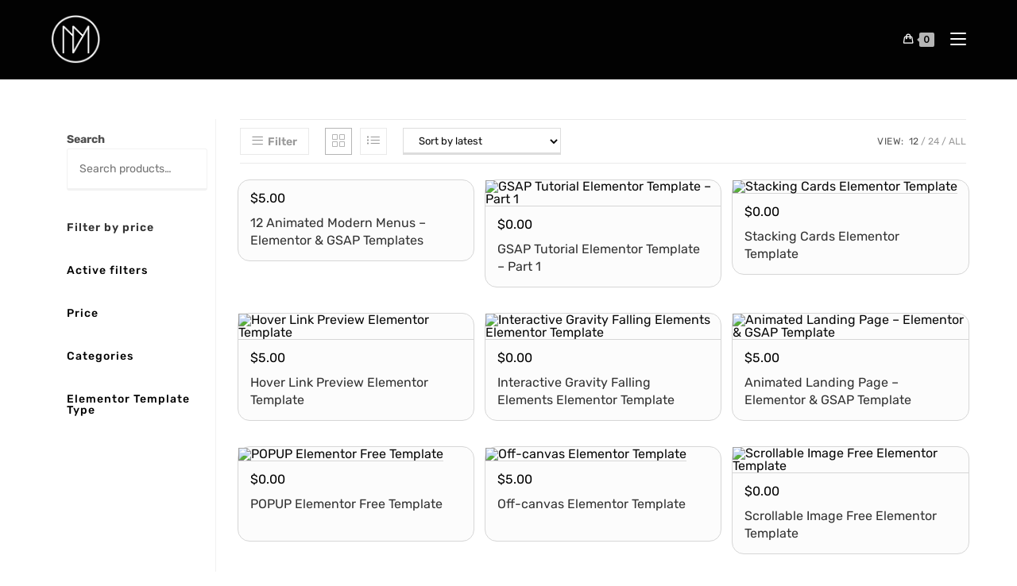

--- FILE ---
content_type: text/css
request_url: https://dmmotionarts.com/wp-content/uploads/elementor/css/post-11417.css
body_size: 1101
content:
.elementor-11417 .elementor-element.elementor-element-6fc23bc9{--display:flex;--min-height:480px;--flex-direction:row;--container-widget-width:calc( ( 1 - var( --container-widget-flex-grow ) ) * 100% );--container-widget-height:100%;--container-widget-flex-grow:1;--container-widget-align-self:stretch;--flex-wrap-mobile:wrap;--justify-content:center;--align-items:stretch;--gap:0px 0px;--row-gap:0px;--column-gap:0px;--padding-top:0px;--padding-bottom:0px;--padding-left:0px;--padding-right:0px;}.elementor-11417 .elementor-element.elementor-element-3e1bba8f{--display:flex;--flex-direction:column;--container-widget-width:100%;--container-widget-height:initial;--container-widget-flex-grow:0;--container-widget-align-self:initial;--flex-wrap-mobile:wrap;--justify-content:center;--gap:0px 0px;--row-gap:0px;--column-gap:0px;--padding-top:0px;--padding-bottom:0px;--padding-left:0px;--padding-right:0px;}.elementor-11417 .elementor-element.elementor-element-3e1bba8f:not(.elementor-motion-effects-element-type-background), .elementor-11417 .elementor-element.elementor-element-3e1bba8f > .elementor-motion-effects-container > .elementor-motion-effects-layer{background-image:url("https://dmmotionarts.com/wp-content/uploads/2024/01/Pic-Newsletter.png");background-position:center center;background-repeat:no-repeat;background-size:cover;}.elementor-11417 .elementor-element.elementor-element-2781dc23{--display:flex;--flex-direction:column;--container-widget-width:100%;--container-widget-height:initial;--container-widget-flex-grow:0;--container-widget-align-self:initial;--flex-wrap-mobile:wrap;--justify-content:center;--gap:20px 20px;--row-gap:20px;--column-gap:20px;--padding-top:5%;--padding-bottom:5%;--padding-left:5%;--padding-right:5%;}.elementor-11417 .elementor-element.elementor-element-34488ac6{--divider-border-style:solid;--divider-color:#000;--divider-border-width:1px;}.elementor-11417 .elementor-element.elementor-element-34488ac6 .elementor-divider-separator{width:200px;margin:0 auto;margin-left:0;}.elementor-11417 .elementor-element.elementor-element-34488ac6 .elementor-divider{text-align:left;padding-block-start:5px;padding-block-end:5px;}.elementor-11417 .elementor-element.elementor-element-34488ac6 .elementor-divider__text{color:#f40045;font-family:"Rubik", Sans-serif;font-size:14px;font-weight:400;}.elementor-11417 .elementor-element.elementor-element-39ddc1c1 .elementor-heading-title{font-family:"Rubik", Sans-serif;font-size:30px;font-weight:500;line-height:1.2em;color:#0c0c0c;}.elementor-11417 .elementor-element.elementor-element-36d21b75{font-family:"Rubik", Sans-serif;font-size:16px;font-weight:300;color:rgba(0,0,0,0.5);}.elementor-11417 .elementor-element.elementor-element-4f5bf31e .elementor-field-group{padding-right:calc( 20px/2 );padding-left:calc( 20px/2 );margin-bottom:20px;}.elementor-11417 .elementor-element.elementor-element-4f5bf31e .elementor-form-fields-wrapper{margin-left:calc( -20px/2 );margin-right:calc( -20px/2 );margin-bottom:-20px;}.elementor-11417 .elementor-element.elementor-element-4f5bf31e .elementor-field-group.recaptcha_v3-bottomleft, .elementor-11417 .elementor-element.elementor-element-4f5bf31e .elementor-field-group.recaptcha_v3-bottomright{margin-bottom:0;}body.rtl .elementor-11417 .elementor-element.elementor-element-4f5bf31e .elementor-labels-inline .elementor-field-group > label{padding-left:0px;}body:not(.rtl) .elementor-11417 .elementor-element.elementor-element-4f5bf31e .elementor-labels-inline .elementor-field-group > label{padding-right:0px;}body .elementor-11417 .elementor-element.elementor-element-4f5bf31e .elementor-labels-above .elementor-field-group > label{padding-bottom:0px;}.elementor-11417 .elementor-element.elementor-element-4f5bf31e .elementor-field-type-html{padding-bottom:0px;}.elementor-11417 .elementor-element.elementor-element-4f5bf31e .elementor-field-group .elementor-field{color:#000000;}.elementor-11417 .elementor-element.elementor-element-4f5bf31e .elementor-field-group .elementor-field, .elementor-11417 .elementor-element.elementor-element-4f5bf31e .elementor-field-subgroup label{font-family:"Rubik", Sans-serif;font-size:15px;font-weight:300;}.elementor-11417 .elementor-element.elementor-element-4f5bf31e .elementor-field-group .elementor-field:not(.elementor-select-wrapper){background-color:#ffffff;border-color:#e2e2e2;border-width:1px 1px 1px 1px;border-radius:0px 0px 0px 0px;}.elementor-11417 .elementor-element.elementor-element-4f5bf31e .elementor-field-group .elementor-select-wrapper select{background-color:#ffffff;border-color:#e2e2e2;border-width:1px 1px 1px 1px;border-radius:0px 0px 0px 0px;}.elementor-11417 .elementor-element.elementor-element-4f5bf31e .elementor-field-group .elementor-select-wrapper::before{color:#e2e2e2;}.elementor-11417 .elementor-element.elementor-element-4f5bf31e .elementor-button{font-family:"Rubik", Sans-serif;font-size:15px;font-weight:400;text-transform:uppercase;line-height:1.6em;letter-spacing:1px;border-radius:0px 0px 0px 0px;}.elementor-11417 .elementor-element.elementor-element-4f5bf31e .e-form__buttons__wrapper__button-next{background-color:#0c0c0c;color:#ffffff;}.elementor-11417 .elementor-element.elementor-element-4f5bf31e .elementor-button[type="submit"]{background-color:#0c0c0c;color:#ffffff;}.elementor-11417 .elementor-element.elementor-element-4f5bf31e .elementor-button[type="submit"] svg *{fill:#ffffff;}.elementor-11417 .elementor-element.elementor-element-4f5bf31e .e-form__buttons__wrapper__button-previous{color:#ffffff;}.elementor-11417 .elementor-element.elementor-element-4f5bf31e .e-form__buttons__wrapper__button-next:hover{background-color:#f40045;color:#ffffff;}.elementor-11417 .elementor-element.elementor-element-4f5bf31e .elementor-button[type="submit"]:hover{background-color:#f40045;color:#ffffff;}.elementor-11417 .elementor-element.elementor-element-4f5bf31e .elementor-button[type="submit"]:hover svg *{fill:#ffffff;}.elementor-11417 .elementor-element.elementor-element-4f5bf31e .e-form__buttons__wrapper__button-previous:hover{color:#ffffff;}.elementor-11417 .elementor-element.elementor-element-4f5bf31e{--e-form-steps-indicators-spacing:20px;--e-form-steps-indicator-padding:30px;--e-form-steps-indicator-inactive-secondary-color:#ffffff;--e-form-steps-indicator-active-secondary-color:#ffffff;--e-form-steps-indicator-completed-secondary-color:#ffffff;--e-form-steps-divider-width:1px;--e-form-steps-divider-gap:10px;}#elementor-popup-modal-11417 .dialog-widget-content{animation-duration:0.5s;box-shadow:2px 8px 23px 3px rgba(0,0,0,0.2);}#elementor-popup-modal-11417 .dialog-message{width:800px;height:480px;align-items:flex-start;}#elementor-popup-modal-11417{justify-content:center;align-items:center;}#elementor-popup-modal-11417 .dialog-close-button{display:flex;}@media(max-width:1024px){.elementor-11417 .elementor-element.elementor-element-6fc23bc9{--min-height:430px;}.elementor-11417 .elementor-element.elementor-element-3e1bba8f:not(.elementor-motion-effects-element-type-background), .elementor-11417 .elementor-element.elementor-element-3e1bba8f > .elementor-motion-effects-container > .elementor-motion-effects-layer{background-position:center center;background-repeat:no-repeat;background-size:cover;}.elementor-11417 .elementor-element.elementor-element-39ddc1c1 .elementor-heading-title{font-size:27px;}.elementor-11417 .elementor-element.elementor-element-4f5bf31e .elementor-field-group .elementor-field, .elementor-11417 .elementor-element.elementor-element-4f5bf31e .elementor-field-subgroup label{font-size:15px;}#elementor-popup-modal-11417 .dialog-message{width:700px;height:425px;}#elementor-popup-modal-11417 .dialog-widget-content{margin:0px 0px 0px 0px;}}@media(max-width:767px){.elementor-11417 .elementor-element.elementor-element-6fc23bc9{--min-height:100vh;--flex-direction:column;--container-widget-width:100%;--container-widget-height:initial;--container-widget-flex-grow:0;--container-widget-align-self:initial;--flex-wrap-mobile:wrap;}.elementor-11417 .elementor-element.elementor-element-3e1bba8f{--min-height:45vh;}.elementor-11417 .elementor-element.elementor-element-2781dc23{--min-height:55vh;}.elementor-11417 .elementor-element.elementor-element-34488ac6 > .elementor-widget-container{margin:-30px 0px 0px 0px;}.elementor-11417 .elementor-element.elementor-element-39ddc1c1 .elementor-heading-title{font-size:28px;}.elementor-11417 .elementor-element.elementor-element-4f5bf31e .elementor-field-group .elementor-field, .elementor-11417 .elementor-element.elementor-element-4f5bf31e .elementor-field-subgroup label{font-size:15px;}#elementor-popup-modal-11417 .dialog-message{height:100vh;}}

--- FILE ---
content_type: application/x-javascript
request_url: https://dmmotionarts.com/wp-content/plugins/DMmotionarts/assets/js/dm-copy-btn.js
body_size: 200
content:
document.addEventListener("DOMContentLoaded", function () {
    document.querySelectorAll(".dm-copy-clipboard-btn").forEach((button) => {
        button.addEventListener("click", function () {
            let text = this.getAttribute("data-copy-text");

            try {
                text = JSON.parse(text); // If it's JSON, parse it
            } catch (e) {
                // If parsing fails, keep it as normal text
            }

            navigator.clipboard.writeText(text).then(() => {
                // Find the child element that contains the button text
                let textElement = this.querySelector(".dm-copy-btn-text");

                if (textElement) {
                    let originalText = textElement.innerHTML;
                    textElement.innerHTML = "Copied!";
                    
                    setTimeout(() => {
                        textElement.innerHTML = originalText;
                    }, 2000);
                }
            }).catch(err => console.error("Failed to copy text:", err));
        });
    });
});
